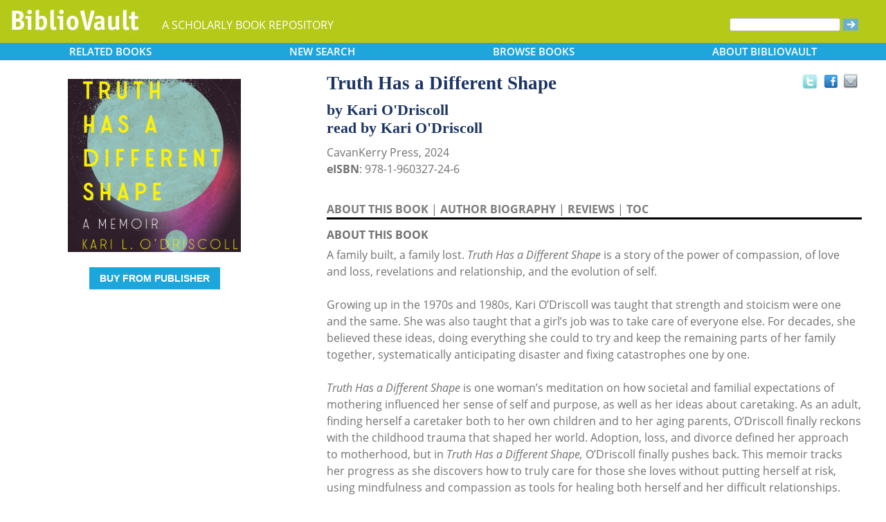

--- FILE ---
content_type: text/html; charset=UTF-8
request_url: https://bibliovault.org/BV.book.epl?ISBN=9781960327246
body_size: 9241
content:
<!DOCTYPE html>
<html lang="en">
  <head typeof="book:Book">
    <meta http-equiv="Content-Type" content="text/html; charset=UTF-8">
    <meta charset="utf-8">
    <meta http-equiv="X-UA-Compatible" content="IE=edge">
    <meta name="viewport" content="width=device-width, initial-scale=1">
    <!-- The above 4 meta tags *must* come first in the head; any other head content must come *after* these tags -->

    <meta http-equiv="Content-Type" content="text/html;charset=utf-8" />
    <meta name="description" content="Truth Has a Different Shape [Kari O'Driscoll and Kari O'Driscoll]. A family built, a family lost. Truth Has a Different Shape is a story of the power of compassion, of love and loss, revelations and relationship, and the evolution of self.  Growing u" />
    <meta name="keywords" content="BiblioVault,bibliovault,digital book repository,CDC, Chicago Distribution Center, university presses, scholarly books, publishing, research, search books, browse books, Scholars' Portal, Publishers' Portal" />
<meta name="robots" content="index,follow" />
<link rel="shortcut icon" href="favicon.ico" /> 
<meta name="keywords" content="Truth Has a Different Shape, Kari O'Driscoll and Kari O'Driscoll, 9781960327246" />
    <title>Truth Has a Different Shape (9781960327246): Kari O'Driscoll and Kari O'Driscoll - BiblioVault</title>
    <!-- Bootstrap core CSS -->
    <link href="css/bootstrap.css?v=20231213" rel="stylesheet">
    <link href="css/BV.pubstyle.css?v=20231213" rel="stylesheet" type="text/css" />
    <!-- Overwrite Bootstrap core CSS -->
    <link href="css/BV.bootstrap_general.css?v=20231213" rel="stylesheet">
    <!-- HTML5 shim and Respond.js for IE8 support of HTML5 elements and media queries -->
    <!--[if lt IE 9]>
      <script src="https://oss.maxcdn.com/html5shiv/3.7.2/html5shiv.min.js"></script>
      <script src="https://oss.maxcdn.com/respond/1.4.2/respond.min.js"></script>
    <![endif]-->
    <script src="js/jquery.min.js?v=20260115"></script>

    <meta property="book:title" content="Truth Has a Different Shape" />
    <meta property="book:author" content="Kari O'Driscoll, Kari O'Driscoll" />
    <meta property="book:isbn" content="9781960327246" /> <meta property="book:year" content="2024" /> <meta property="book:tags" content='Truth Has a Different Shape, Kari O'Driscoll, Kari O'Driscoll, Book, Family &amp; Relationships, Memoirs, Biography &amp; Autobiography, 9781960327246' />
    <meta property="book:description" content="A family built, a family lost. &lt;i&gt;Truth Has a Different Shape&lt;/i&gt; is a story of the power of compassion, of love and loss, revelations and relationship, and the evolution of self.&lt;br&gt; &lt;br&gt; Growing up in the 1970s and 1980s, Kari O’Driscoll was taught that strength and stoicism were one and the same. She was also taught that a girl’s job was to take care of everyone else. For decades, she believed these ideas, doing everything she could to try and keep the remaining parts of her family together, systematically anticipating disaster and fixing catastrophes one by one.&lt;br&gt; &lt;br&gt; &lt;i&gt;Truth Has a Different Shape&lt;/i&gt; is one woman’s meditation on how societal and familial expectations of mothering influenced her sense of self and purpose, as well as her ideas about caretaking. As an adult, finding herself a caretaker both to her own children and to her aging parents, O’Driscoll finally reckons with the childhood trauma that shaped her world. Adoption, loss, and divorce defined her approach to motherhood, but in &lt;i&gt;Truth Has a Different Shape,&lt;/i&gt; O’Driscoll finally pushes back. This memoir tracks her progress as she discovers how to truly care for those she loves without putting herself at risk, using mindfulness and compassion as tools for healing both herself and her difficult relationships." />
    <meta property="book:image" content="https://www.bibliovault.org/thumbs/978-1-960327-24-6-thumb.jpg" /> <meta property="og:title" content="Truth Has a Different Shape" />
    <meta property="og:image" content="https://www.bibliovault.org/thumbs/978-1-960327-24-6-frontcover.jpg" /> <meta name="twitter:card" content="summary">
    <meta name="twitter:site" content="@bibliovault">
    <meta name="twitter:creator" content="@bibliovault">
    <meta name="twitter:url" content="https://www.bibliovault.org/BV.book.epl?ISBN=">
    <meta name="twitter:title" content="Truth Has a Different Shape">
    <meta name="twitter:description" content="A family built, a family lost. Truth Has a Different Shape is a story of the power of compassion, of love and loss, revelations and relationship, and the evolution of self.  Growing u...">
    <meta name="twitter:image" content="https://www.bibliovault.org/thumbs/978-1-960327-24-6-frontcover.jpg">
    <link href="css/BV.pubstyle.css?v=20231213" rel="stylesheet" type="text/css" />
    <link rel="unapi-server" type="application/xml" title="unAPI" href="https://www.bibliovault.org/cgi-bin/unAPI.cgi" />
    <script type="text/javascript" src="js/BV.main.js?v=20260115" ></script>
    <script type="text/javascript" src="js/BV.pulldown.js?v=20260115" ></script>
    <script type="text/javascript">
    $(document).ready(function() {
      if ("" == "buy") {
        $('div[class|="sh1_element"]').css('display', 'none');
        $('div[class|="sh1_bs_element"]').css('display', 'none');
        $('#sh2_buy').css('display', 'none');
        $('#buy').css('display', 'block');
      }
    });

    </script>
    </head>
  <body onload="init_dw_Scroll();" style="background-image:url('');background-color:#fff;">
    <abbr class="unapi-id" title="9781960327246"></abbr><!--mobile design all sizes-->

    <div class="container-fluid" style="font-size:16px;" id="responsive">
      <div><!-- Overwrite Bootstrap core CSS -->
<link href="css/BV.bootstrap_nav.css?v=20231213" rel="stylesheet">


<div class="navbar-wrapper">
  <div class="container">
    <nav class="navbar navbar-default navbar-fixed-top" style="background:transparent;"><!-- Static navbar -->
        <div class="navbar-header" style="background-color: #b5c918;">
          <button type="button" class="navbar-toggle collapsed" data-toggle="collapse" data-target="#sidebar" aria-expanded="false" aria-controls="navbar">
            <span class="sr-only">Toggle navigation</span>
            <span class="icon-bar"></span>
            <span class="icon-bar"></span>
            <span class="icon-bar"></span>
          </button>
          <a class="navbar-brand" style="vertical-align:text-top; font-weight:bold;" href="BV.index.epl"  alt="BiblioVault"><img src='images/bv_header_green_short.gif'  alt="BiblioVault"></a>
          <span class="navbar-text hidden-xs visible-sm visible-md visible-lg overflow"> A SCHOLARLY BOOK REPOSITORY</span>
        </div>
<!--/row-->

<!--blue book nav bar-->
          <div class="row color_alternate">
              <div class="btn-group btn-group-justified" role="group" style="padding: 0px 15px;display: block;">
                <div class="btn-group" role="group">
                  <a href="#"  class="btn btn-default dropdown-toggle mobile_navbutton" data-toggle="dropdown" role="button" aria-expanded="false">
                      RELATED<span class="hidden-sm hidden-xs"> BOOKS </span></a>
                  <ul class="dropdown-menu" role="menu">
                    <li><a href="BV.titles.epl?tquery=Adoption%2520%2526%2520Fostering">Adoption &amp; Fostering</a></li>
                    <li><a href="BV.titles.epl?tquery=Different%2520Shape">Different Shape</a></li>
                    <li><a href="BV.titles.epl?tquery=Family%2520%2526%2520Relationships">Family &amp; Relationships</a></li>
                    <li><a href="BV.titles.epl?tquery=O%2527Driscoll%252C%2520Kari">O'Driscoll, Kari</a></li>
                    <li><a href="BV.titles.epl?tquery=Truth%2520Has">Truth Has</a></li>
                    </ul>
                </div>
            
                <a href="BV.search_advanced.epl"  class="btn btn-default mobile_navbutton" role="button"><span class="hidden-sm hidden-xs">NEW </span>SEARCH
                </a>
            
                <div class="btn-group" role="group">
                  <a href="#"  class="btn btn-default dropdown-toggle mobile_navbutton" data-toggle="dropdown" role="button" aria-expanded="false">BROWSE<span class="hidden-sm hidden-xs"> BOOKS</span></a>
                  <ul class="dropdown-menu" role="menu">
                    <li><a href="BV.browse_subject.epl?SortChar=A">by TOPIC</a></li>
                    <li><a href="BV.titles.epl?sort=title">by TITLE</a></li>
                    <li><a href="BV.browse_author.epl?SortChar=A">by AUTHOR</a></li>
                    <li><a href="BV.browse_publisher.epl">by PUBLISHER</a></li>
                  </ul>
                </div>
            
                <div class="btn-group" role="group">
                  <a href="#"  class="btn btn-default dropdown-toggle mobile_navbutton" data-toggle="dropdown" role="button" aria-expanded="false">ABOUT<span class="hidden-sm hidden-xs"> BIBLIOVAULT</span></a>
                  <ul class="dropdown-menu dropdown-menu-right" role="menu">
                    <li><a href="BV.about.epl">ABOUT US</a></li>
                    <li><a href="BV.ebook_fulfill.epl">EBOOK FULFILLMENT</a></li>
                    <li><a href="BV.presses.epl">PARTICIPATING PRESSES</a></li>
                    <li><a href="BV.accessibility.epl">ACCESSIBILITY FILES</a></li>
                    <li><a href="BV.moreinfo.epl">MORE INFORMATION</a></li>
                    <li><a href="BV.support.epl">TECH SUPPORT</a></li>
                  </ul>
                </div>
              </div>
          </div>
        <!--end of blue book nav bar-->
              <div class="visible-xs visible-sm visible-md visible-lg">
        <!--searchbox for lg-->
        <div class="hidden-xs hidden-sm hidden-md visible-lg" style="position: absolute;top: 15px;right: 25px;"><form class="navbar-form" role="search" action="BV.titles.epl"><input type="text" name="q"  title="Search" style="height:19px;width:160px;font-size:12px;vertical-align:top;border:1px solid #bababa;margin-top: 3px;border-radius: 3px;" size="22" value=""  aria-label="Search"> <input type="image" src="images/blue_arrow.jpg"  alt="Submit Form" style="padding-top: 4px;" type="submit" ></form></div>
        <!-- COLLAPSED-MENU -->
        <div class="navbar-collapse hidden-lg collapse" aria-expanded="false" id="sidebar" style="height: 1px;">
          <ul class="nav nav-stacked">
          <!-- li><a href="BV.search_advanced.epl">Advanced Search</a></li -->
          <li style="border-top:1px dotted #fff;border-bottom:1px dotted #fff;"><a href="bv.mybooks.epl">PUBLISHER LOGIN</a></li>
          <li style="/*padding:10px 0px 10px 0px;*/"><form class="navbar-form" role="search" action="BV.titles.epl">
            <div class="input-group" style="padding: 10px 40px 10px 0px;">
              <input type="text"  class="form-control" placeholder="Search" name="q"  aria-label="Search" value="">
              <span class="input-group-btn">
                <button class="btn btn-default" type="button" style="background-color:#1EA6DB;padding:0px;border-style:none;">
                  <input type="image" src="/images/spacer.gif"  style="background-color:#b5c918;width:40px;height:34px;border-radius: 8%;">
                </button>
              </span>
            </div>
          </form></li>
          <li></li>
            <li style="border-top:1px dotted #fff;border-bottom:1px dotted #fff;"><a href="BV.search_advanced.epl">ADVANCED SEARCH</a></li>
            <li><a href="BV.browse_subject.epl?SortChar=A">BROWSE BY TOPIC</a></li>
            <li><a href="BV.titles.epl?sort=title">BROWSE BY TITLE</a></li>
            <li><a href="BV.browse_author.epl?SortChar=A">BROWSE BY AUTHOR</a></li>
            <li><a href="BV.browse_publisher.epl">BROWSE BY PUBLISHER</a></li>
            <li style="border-top:1px dotted #fff"><a href="BV.about.epl">ABOUT BIBLIOVAULT</a></li>
            <li><a href="BV.ebook_fulfill.epl">EBOOK FULFILLMENT</a></li>
            <li style="padding-bottom:4px;"><a href="BV.support.epl">CONTACT US</a></li>
          </ul>
        </div>
      </div><!--/COLLAPSED-MENU-->
    </nav><!-- /Static navbar -->
  </div>
</div>
<div class="row" style="padding-top:84px;"></div>
      </div>

      <div class="row center-xs" style="background-color:#fff;">
        <div class="col-xs-12">
          <div class="row">
            
            <div id="front_cover_column" class="visible-xs visible-sm visible-md visible-lg col-md-4 col-lg-4" style="text-align:center;padding-top: 30px;">
              <a href="https://www.bibliovault.org/thumbs/978-1-960327-24-6-frontcover.jpg"  target="_blank"><img src="https://www.bibliovault.org/thumbs/978-1-960327-24-6-frontcover.jpg"  alt="cover of book" style="padding-left: 20px;width: 270px;"></a><br />&nbsp;<br />
              <div style="text-align:center;padding-left: 20px;">
                  <div class="visible-xl visible-lg hidden-md hidden-sm hidden-xs" style="padding-top:0px;">
                  <p><a href='https://cavankerrypress.org' class='btn publisher_buy_button publisher_buy_color' style='color:#fff;align:center;'>BUY FROM PUBLISHER</a></p>
                  <br />
                  <div>
                  </div>
                  <br />
                  <br />
                  </div>
                </div>
                <div class="hidden-xl hidden-lg visible-md visible-sm visible-xs btn-group" role="group" style="width: 100%;max-width: 140px;margin-left: auto;margin-right: auto;">
                    <a href="https://cavankerrypress.org"  class="btn btn-default dropdown-toggle mobile_navbutton" role="button" style="padding:3px 0px 3px 0px;max-width:100%;width:140px;">BUY</a>
                  </div>
                <!--end of buy links-->
                </div> <div class="visible-xs visible-sm visible-md visible-lg col-md-8"><div style="padding-top: 20px;" class="hidden-xs hidden-sm hidden-md">
                <span class="booktitle" style="float: left;margin-left: 30px;display: block;">Truth Has a Different Shape</span>
              <a title="Send as an email" style="float: right;display: block;margin: 4px 25px 4px 2px;background: url('/images/email.gif') no-repeat;transform: scale(1.15);height: 20px;width: 20px;" href="mailto:?to=&subject=A%20link%20to%20%22Truth%20Has%20a%20Different%20Shape%22&body=Forwarding%20a%20link%20to%20this%20book:%0A%0ATruth%20Has%20a%20Different%20Shape%0Ahttps%3A%2F%2Fwww.bibliovault.org%2FBV.book.epl%3FISBN%3D%0A%0AA%20family%20built%2C%20a%20family%20lost.%20Truth%20Has%20a%20Different%20Shape%20is%20a%20story%20of%20the%20power%20of%20compassion%2C%20of%20love%20and%20loss%2C%20revelations%20and%20relationship%2C%20and%20the%20evolution%20of%20self.%20%20Growing%20up%20in%20the%201970s%20and%201980s%2C%20Kari%20O%E2%80%99Driscoll%20was%20taught%20that%20strength%20and%20stoicism%20were%20one%20and%20the%20same.%20She%20was%20also%20taught%20that%20a%20girl%E2%80%99s%20job%20was%20to%20take%20care%20of%20everyone%20else.%20For%20decades%2C%20she%20believed%20these%20ideas%2C%20doing%20everything%20she%20could%20to%20try%20and%20keep%20the%20remaining%20parts%20of%20her%20family%20together%2C%20..."></a><a style="float: right;display: block;margin: 6px 0px 0px 8px;height: 25px;width: 25px;background: url('/images/facebook.gif') no-repeat;transform: scale(1.25);" title="Share on Facebook" onClick="window.open('https://www.facebook.com/sharer.php?s=100&amp;p[title]=Truth Has a Different Shape (via @bibliovault) https://www.bibliovault.org/BV.book.epl?ISBN=&amp;p[summary]=Book by Kari O&apos;Driscoll and Kari O&apos;Driscoll (ISBN(s): , 9781960327246). &amp;p[url]=https%3A%2F%2Fwww.bibliovault.org%2FBV.book.epl%3FISBN%3D&amp;&amp;p[images][0]=https://www.bibliovault.org/thumbs/978-1-960327-24-6-thumb.jpg','sharer','toolbar=0,status=0,width=548,height=325');" href="javascript: void(0)"></a>
                <a title="Share on Twitter" href="https://twitter.com/share?text=Truth%20Has%20a%20Different%20Shape%20(via%20@bibliovault)%20https://www.bibliovault.org/BV.book.epl?ISBN="  target="_blank" style="float:right;display:block;margin: 5px 7px 3px 2px;height:17px;width:17px;background:url('/images/twitter.gif') no-repeat;transform: scale(1.3);"></a><!-- <img src="images/rss.gif"  alt=""></img>--><br class="clearer" />
              </div>
              <div class="hidden-lg" style="padding-top: 20px;">
                <span class="booktitle" style="margin:20px 0px 5px 30px;float: none;display: block;">Truth Has a Different Shape</span>
            </div>
              <div style="margin:0px 20px 20px 30px;">
                <div class="bookauthor">by Kari O'Driscoll<br />read by Kari O'Driscoll</div>
                <div style="color:#717171;line-height:24px;">CavanKerry Press, 2024<br/><strong>eISBN</strong>: 978-1-960327-24-6<br/>
                <br class="hidden-xs hidden-sm hidden-md">
                <p id="contentArea"></p>
                <div>
                  <div>
                <span class="sh1" id="sh1_mkcopy" style="cursor:pointer"><strong>ABOUT THIS BOOK</strong></span> | <span class="sh1" id="sh1_authbio" style="cursor:pointer"><strong>AUTHOR BIOGRAPHY</strong></span> | <span class="sh1" id="sh1_reviews" style="cursor:pointer"><strong>REVIEWS</strong></span> | <span class="sh1" id="sh1_toc" style="cursor:pointer"><strong>TOC</strong></span> </div>
                <div class="sh1_element" id="mkcopy" style="border-top:solid black;padding-top:10px; display: block;"><strong>ABOUT THIS BOOK</strong><br /><div style="padding-top: 5px;">A family built, a family lost. <i>Truth Has a Different Shape</i> is a story of the power of compassion, of love and loss, revelations and relationship, and the evolution of self.<br> <br> Growing up in the 1970s and 1980s, Kari O’Driscoll was taught that strength and stoicism were one and the same. She was also taught that a girl’s job was to take care of everyone else. For decades, she believed these ideas, doing everything she could to try and keep the remaining parts of her family together, systematically anticipating disaster and fixing catastrophes one by one.<br> <br> <i>Truth Has a Different Shape</i> is one woman’s meditation on how societal and familial expectations of mothering influenced her sense of self and purpose, as well as her ideas about caretaking. As an adult, finding herself a caretaker both to her own children and to her aging parents, O’Driscoll finally reckons with the childhood trauma that shaped her world. Adoption, loss, and divorce defined her approach to motherhood, but in <i>Truth Has a Different Shape,</i> O’Driscoll finally pushes back. This memoir tracks her progress as she discovers how to truly care for those she loves without putting herself at risk, using mindfulness and compassion as tools for healing both herself and her difficult relationships.</div></div>
                <div class="sh1_element" id="authbio" style="border-top:solid black;padding-top:10px;display:none;"><strong>AUTHOR BIOGRAPHY</strong><br /><div style="padding-top: 5px;"><b>Kari O’Driscoll</b> is a writer and mother of two living in the Pacific Northwest. She is the founder of The SELF Project, an organization whose goal is to help teenagers, teachers, and caregivers of teens use mindfulness and nonviolent communication to build better relationships.</div></div>
                <div class="sh1_element" id="reviews" style="border-top:solid black;padding-top:10px;display:none;"><strong>REVIEWS</strong><br /><div style="padding-top: 5px;"><div>
<div>"O’Driscoll rearranges the traumas of her childhood to skillfully examine her own roles as mother, thinker, partner, and artist. This book has grit, integrity, and a heroine with the drive to stop being the woman who fixes it all, fixes other, fixes the past to live in her body and her words with resolve and dignity. In&nbsp;<i>Truth Has a Different Shape</i>, O’Driscoll emerges with an extra layer of skin and a narrative that honors all survivors, whether codependent or alienated from family and society."</div>
— Sophia Shalmiyev, author of "Mother Winter: A Memoir"</div>
<br>
<div>
<div>"This memoir unwinds one woman’s reckoning with her family. In the opening pages, a young Kari O’Driscoll attempts to make things easier for her family after a divorce and the loss of a sibling — an adopted brother who is sent back to the agency — tear her household apart. The pain of a child dealing with loss is palpable. Yet, as years progress in&nbsp;<i>Truth Has a Different Shape</i>, we follow O’Driscoll as she discovers how to heal herself."</div>
— Buzzfeed</div>
<br>
<div>
<div>Category Finalist</div>
— Eric Hoffer Awards</div>
<br>
</div></div>
                <div class="sh1_element" id="toc" style="border-top:solid black;padding-top:10px;display:none;"><strong>TABLE OF CONTENTS</strong><br /><div style="padding-top: 5px;">
<ul style='margin: 0;'><div>Prologue: 2011 | Book One: The Bulge, 1975-1991 | Book Two: The Spiral, 1996-2010 | Book Three: The Halo, 2012-present</div></ul>
</div></div>
                <input id="BookId" type="hidden" value="101920">
                  
                  
                  <div style="line-height:24px;padding:0px 0px 20px 0px;">
                    <hr/>
                    See other books on: 
                  <a href="BV.titles.epl?tquery=Adoption%2520%2526%2520Fostering"><b>Adoption &amp; Fostering</b></a>&nbsp;|&nbsp;<a href="BV.titles.epl?tquery=Different%2520Shape"><b>Different Shape</b></a>&nbsp;|&nbsp;<a href="BV.titles.epl?tquery=Family%2520%2526%2520Relationships"><b>Family &amp; Relationships</b></a>&nbsp;|&nbsp;<a href="BV.titles.epl?tquery=O%2527Driscoll%252C%2520Kari"><b>O'Driscoll, Kari</b></a>&nbsp;|&nbsp;<a href="BV.titles.epl?tquery=Truth%2520Has"><b>Truth Has</b></a><br/>
                    See other titles from <a href="BV.titles.epl?pc=592&amp;sort=title"><b>CavanKerry Press</b></a>
                  </div>
                  
                  
                </div>
              </div>
            </div><!--/row-->
            
        <!-- lg only - more to explore -->
            <div class="hidden-xs hidden-sm hidden-md col-lg-12 color_alternate" style="height:3px;"></div>
    <!--          <tr><td colspan="2" align=center><img src="https://www.zotero.org/static/download/zotero_logo_tiny.png"  width=39 height=9 ><br />Reference metadata exposed for Zotero via unAPI.</td></tr>-->
            <div class="hidden-xs hidden-sm hidden-md col-lg-12"><script type="text/javascript" src="js/jquery.min.js?v=20260115"></script>
  <script src="js/nearbyOnShelf.js?v=20260115" type="text/javascript"></script>

  <div style="margin-left:8px;padding-top:10px;">
    <span class="sidenavabout_bold" style="font-size: 120%;">More to explore:</span>
  <span style="font-size:110%; font-weight:bold;">Women Authors</span><br/>
  </div>
  <div style="text-align:center;padding-top:7px;" id="bookInfo">&nbsp;</div>
  <div id="myCarousel"  data-interval="false" wrap = "false" data-wrap="false"  class="carousel slide" >
    <table align="center" cellpadding="0" cellspacing="0">
      <tr>
        <td width="66">&nbsp;</td>
        <td>
          <div class="carousel-inner" background="#FFF">
            <div id=l1 class="item">&nbsp;
              <table align="center" cellpadding="0" cellspacing="0">
                <tr>
                <td class="highlight1">&nbsp;</td>
                <td class="highlight2">&nbsp;</td>
                <td class="highlight3">&nbsp;</td>
                <td class="highlight4">&nbsp;</td>
                <td class="highlight5">&nbsp;</td>
                <td class="highlight6">&nbsp;</td>
                <td class="highlight7">&nbsp;</td>
                <td class="highlight8">&nbsp;</td>
                <td class="highlight9">&nbsp;</td>
                </tr>
                <tr>
                  &nbsp;
              </tr>
              </table>
            </div>
            <div id=lr0 class="item active" background="#FFF" style="padding-bottom: 12px;">
              <table align="center" cellpadding="0" cellspacing="0">
                <tr>
                <td class="highlight1">&nbsp;</td>
                <td class="highlight2">&nbsp;</td>
                <td class="highlight3">&nbsp;</td>
                <td class="highlight4">&nbsp;</td>
                <td class="highlight5">&nbsp;</td>
                <td class="highlight6">&nbsp;</td>
                <td class="highlight7">&nbsp;</td>
                <td class="highlight8">&nbsp;</td>
                <td class="highlight9">&nbsp;</td>
                </tr>
                <tr>
                  &nbsp;
              <td id="9781632431660">
                    <a href="BV.book.epl?ISBN=9781632431660">
                      <img src="https://www.bibliovault.org/thumbs/978-1-63243-184-4-thumb.jpg"  height="100" class="nearby1" title="Bloodletting" style="padding:2px 6px 2px 6px;">
                    </a>
                  </td>
                <td id="9780810143142">
                    <a href="BV.book.epl?ISBN=9780810143142">
                      <img src="https://www.bibliovault.org/thumbs/978-0-8101-4314-2-thumb.jpg"  height="100" class="nearby2" title="Blooming Fiascoes: Poems" style="padding:2px 6px 2px 6px;">
                    </a>
                  </td>
                <td id="9780816554300">
                    <a href="BV.book.epl?ISBN=9780816554300">
                      <img src="https://www.bibliovault.org/thumbs/978-0-8165-5431-7-thumb.jpg"  height="100" class="nearby3" title="Blue Corn Tongue: Poems in the Mouth of the Desert" style="padding:2px 6px 2px 6px;">
                    </a>
                  </td>
                <td id="9781935536963">
                    <a href="BV.book.epl?ISBN=9781935536963">
                      <img src="https://www.bibliovault.org/thumbs/978-1-935536-96-3-thumb.jpg"  height="100" class="nearby4" title="Blue Guide" style="padding:2px 6px 2px 6px;">
                    </a>
                  </td>
                <td id="9780674294370">
                    <a href="BV.book.epl?ISBN=9780674294370">
                      <img src="https://www.bibliovault.org/thumbs/978-0-674-29437-0-thumb.jpg"  height="100" class="nearby5" title="The Blue Rose: A Play in Five Acts" style="padding:2px 6px 2px 6px;">
                    </a>
                  </td>
                <td id="9780817353216">
                    <a href="BV.book.epl?ISBN=9780817353216">
                      <img src="https://www.bibliovault.org/thumbs/978-0-8173-1508-5-thumb.jpg"  height="100" class="nearby6" title="Blue Studios: Poetry and Its Cultural Work" style="padding:2px 6px 2px 6px;">
                    </a>
                  </td>
                <td id="9780817319946">
                    <a href="BV.book.epl?ISBN=9780817319946">
                      <img src="https://www.bibliovault.org/thumbs/978-0-8173-1994-6-thumb.jpg"  height="100" class="nearby7" title="The Blues Muse: Race, Gender, and Musical Celebrity in American Poetry" style="padding:2px 6px 2px 6px;">
                    </a>
                  </td>
                <td id="9781961897649">
                    <a href="BV.book.epl?ISBN=9781961897649">
                      <img src="https://www.bibliovault.org/thumbs/978-1-961897-65-6-thumb.jpg"  height="100" class="nearby8" title="Boat of Letters" style="padding:2px 6px 2px 6px;">
                    </a>
                  </td>
                <td id="9780874216356">
                    <a href="BV.book.epl?ISBN=9780874216356">
                      <img src="https://www.bibliovault.org/thumbs/978-0-87421-543-4-thumb.jpg"  height="100" class="nearby9" title="Body My House: May Swenson's Work and Life" style="padding:2px 6px 2px 6px;">
                    </a>
                  </td>
                </tr>
              </table>
            </div>
            <div id=r1 class="item">&nbsp;
              <table align="center" cellpadding="0" cellspacing="0">
                <tr>
                <td class="highlight1">&nbsp;</td>
                <td class="highlight2">&nbsp;</td>
                <td class="highlight3">&nbsp;</td>
                <td class="highlight4">&nbsp;</td>
                <td class="highlight5">&nbsp;</td>
                <td class="highlight6">&nbsp;</td>
                <td class="highlight7">&nbsp;</td>
                <td class="highlight8">&nbsp;</td>
                <td class="highlight9">&nbsp;</td>
                </tr>
                <tr>
                  &nbsp;
              </tr>
              </table>
            </div>
          </div>
        </td>
        <td width="66">&nbsp;</td>
      </tr>
    </table>
  </div>
  <div id="leftISBN"  style="display: none;"></div>
  <div id="rightISBN" style="display: none;"></div></div>
            <div class="hidden-xs hidden-sm hidden-md col-lg-12 color_alternate" style="height:3px;"></div>
        <!-- end of lg only - more to explore -->
    
    

            <div class="col-xs-12 col-sm-12 col-md-12 hidden-lg">
              <p style="text-align:center;">
                <a title="Send as an email" href="mailto:?to=&subject=A%20link%20to%20%22Truth%20Has%20a%20Different%20Shape%22&body=Forwarding%20a%20link%20to%20this%20book:%0A%0A%0Ahttps%3A%2F%2Fwww.bibliovault.org%2FBV.book.epl%3FISBN%3D%0A%0AA%20family%20built%2C%20a%20family%20lost.%20Truth%20Has%20a%20Different%20Shape%20is%20a%20story%20of%20the%20power%20of%20compassion%2C%20of%20love%20and%20loss%2C%20revelations%20and%20relationship%2C%20and%20the%20evolution%20of%20self.%20%20Growing%20up%20in%20the%201970s%20and%201980s%2C%20Kari%20O%E2%80%99Driscoll%20was%20taught%20that%20strength%20and%20stoicism%20were%20one%20and%20the%20same.%20She%20was%20also%20taught%20that%20a%20girl%E2%80%99s%20job%20was%20to%20take%20care%20of%20everyone%20else.%20For%20decades%2C%20she%20believed%20these%20ideas%2C%20doing%20everything%20she%20could%20to%20try%20and%20keep%20the%20remaining%20parts%20of%20her%20family%20together%2C%20..."><img src="/images/email_round.png"  alt=""></a>
                <a title="Share on Facebook" onClick="window.open('https://www.facebook.com/sharer.php?s=100&amp;p[title]=Truth Has a Different Shape (via @bibliovault) https://www.bibliovault.org/BV.book.epl?ISBN=&amp;p[summary]=Book by Kari O'Driscoll and Kari O'Driscoll (ISBN(s): , 9781960327246). &amp;p[url]=https://www.bibliovault.org/BV.book.epl?ISBN=&amp;&amp;p[images][0]=https://www.bibliovault.org/thumbs/978-1-960327-24-6-thumb.jpg','sharer','toolbar=0,status=0,width=548,height=325');" href="javascript: void(0)"><img src="/images/facebook_round.png"  alt=""></a>
                <a title="Share on Twitter" href="https://twitter.com/share?text=Truth%20Has%20a%20Different%20Shape%20(via%20@bibliovault)%20https://www.bibliovault.org/BV.book.epl?ISBN="  target="_blank"><img src="/images/twitter_round.png"  alt=""></a>
              </p>
            </div>
          </div>
        </div><!-- col -->
      </div><!--/row-->
    </div> <!-- /container-fluid --><!--/mobile_&_tablet-design--> 
    
    <script type="application/ld+json">
      {
        "@context" : "http://schema.org/",
        "@type" : "Book",
        "name" : "Truth Has a Different Shape",
        "author" : {
                "@type" : "Person",
                "name" : "O'Driscoll, Kari",
                "familyName" : "O'Driscoll",
                "givenName" : "Kari"
              },
            "author" : {
                "@type" : "Person",
                "name" : "O'Driscoll, Kari",
                "familyName" : "O'Driscoll",
                "givenName" : "Kari"
              },
            "bookFormat" : "EBook",
        "isbn" : "9781960327246"
      }
    </script>
    <!-- footer block with proper spacing & including share icons -->
   <div class="row">
     <div
       class="col-lg-12 col-md-12 col-sm-12 col-xs-12"
       style="background-color: #fff; padding-top: 20px">

  <p style="text-align:center;">
              <a title="Send as an email" href="mailto:?to=&subject=A%20link%20to%20%22Truth%20Has%20a%20Different%20Shape%22&body=Forwarding%20a%20link%20to%20this%20book:%0A%0A%0Ahttps%3A%2F%2Fwww.bibliovault.org%2FBV.book.epl%3FISBN%3D%0A%0AA%20family%20built%2C%20a%20family%20lost.%20Truth%20Has%20a%20Different%20Shape%20is%20a%20story%20of%20the%20power%20of%20compassion%2C%20of%20love%20and%20loss%2C%20revelations%20and%20relationship%2C%20and%20the%20evolution%20of%20self.%20%20Growing%20up%20in%20the%201970s%20and%201980s%2C%20Kari%20O%E2%80%99Driscoll%20was%20taught%20that%20strength%20and%20stoicism%20were%20one%20and%20the%20same.%20She%20was%20also%20taught%20that%20a%20girl%E2%80%99s%20job%20was%20to%20take%20care%20of%20everyone%20else.%20For%20decades%2C%20she%20believed%20these%20ideas%2C%20doing%20everything%20she%20could%20to%20try%20and%20keep%20the%20remaining%20parts%20of%20her%20family%20together%2C%20..."><img src="/images/email_round.png"  alt=""></a>
              <a title="Share on Facebook" onClick="window.open('https://www.facebook.com/sharer.php?s=100&amp;p[title]=Truth Has a Different Shape (via @bibliovault) https://www.bibliovault.org/BV.book.epl?ISBN=&amp;p[summary]=Book by Kari O&apos;Driscoll and Kari O&apos;Driscoll (ISBN(s): , 9781960327246). &amp;p[url]=https://www.bibliovault.org/BV.book.epl?ISBN=&amp;&amp;p[images][0]=https://www.bibliovault.org/thumbs/978-1-960327-24-6-thumb.jpg','sharer','toolbar=0,status=0,width=548,height=325');" href="javascript: void(0)"><img src="/images/facebook_round.png"  alt=""></a>
              <a title="Share on Twitter" href="https://twitter.com/share?text=Truth%20Has%20a%20Different%20Shape%20(via%20@bibliovault)%20https://www.bibliovault.org/BV.book.epl?ISBN="  target="_blank"><img src="/images/twitter_round.png"  alt=""></a>
            </p>
            <div>
            <div id="footer">
          <p style="font-size: 13px; padding-bottom:13px;">
            <a href="https://accessibility.uchicago.edu"  style="text-decoration: underline" target=_blank>UChicago Accessibility Resources</a>
          </p>
              <a href="BV.index.epl">home</a> |
              <a href="BV.accessibility.epl">accessibility</a> |
              <a href="BV.search_advanced.epl">search</a> |
              <a href="BV.about.epl">about</a> |
              <a href="BV.support.epl">contact us</a>

              <p style="padding-top: 13px">
                BiblioVault ® 2001 - 2025<br />
                The University of Chicago Press
              </p>
            </div>
          </div>
</div>
  </div>

    <!-- Bootstrap core JavaScript  -->
    <script src="js/bootstrap.min.js?v=20260115"></script>
    <!-- IE10 viewport hack for Surface/desktop Windows 8 bug -->
    <script src="js/ie10-viewport-bug-workaround.js?v=20260115"></script>
  </body>
</html>
